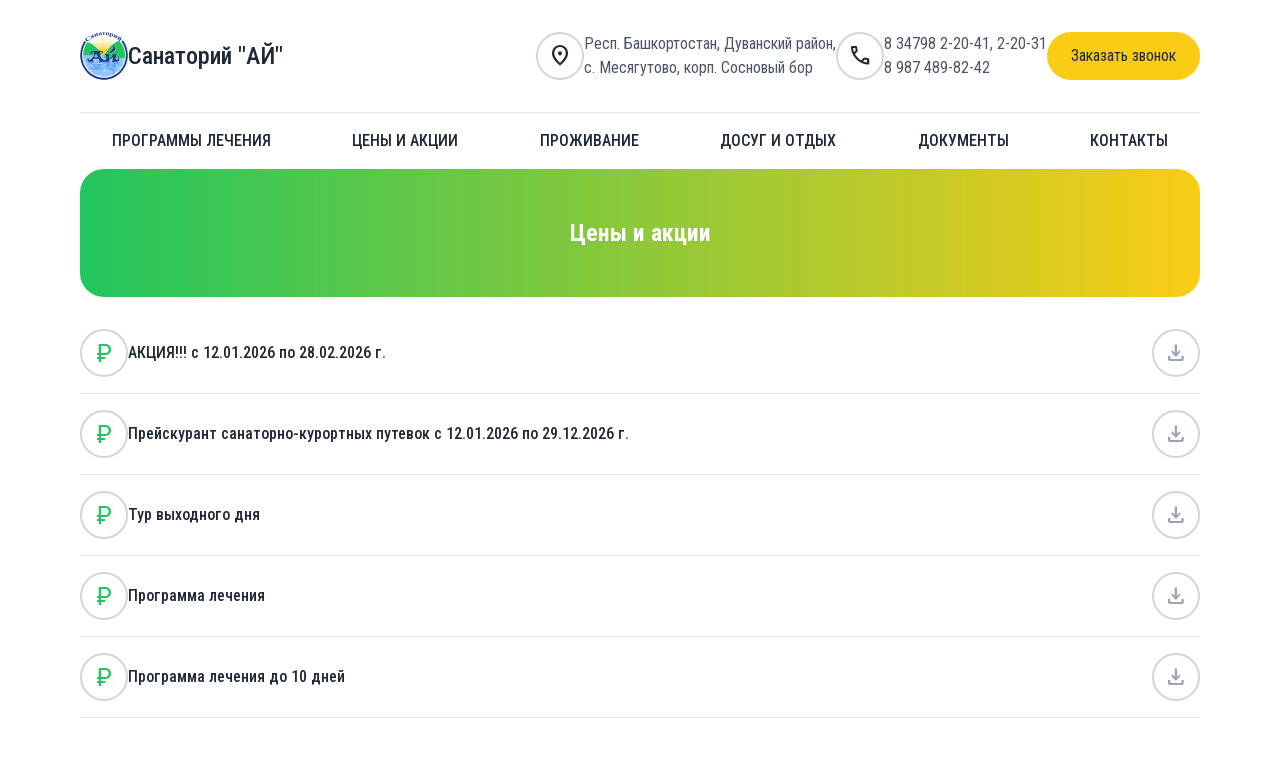

--- FILE ---
content_type: text/html; charset=UTF-8
request_url: http://sanatoriy-ai.ru/tseny
body_size: 4361
content:
<!DOCTYPE html>
<html lang="ru">
<head>

    <meta charset="utf-8">
    <meta name="viewport" content="width=device-width, initial-scale=1.0">

    <title>Санаторий "АЙ" – Цены и акции</title>

    <meta name="description" content="">
    <meta name="yandex-verification" content="144f35fd754ecdfe" />

    <link rel="dns-prefetch" href="//fonts.googleapis.com">
    <link rel="preconnect" href="https://fonts.googleapis.com">
    <link rel="preconnect" href="https://fonts.gstatic.com" crossorigin>
    <link rel="stylesheet" href="https://fonts.googleapis.com/css2?family=Roboto+Condensed:ital,wght@0,400;0,500;0,700;1,400;1,500;1,700&display=swap">
    <link rel="stylesheet" href="https://fonts.googleapis.com/css2?family=Material+Symbols+Outlined:opsz,wght,FILL,GRAD@20..48,100..700,0..1,-50..200">

    <link rel="preload" as="style" href="http://sanatoriy-ai.ru/build/assets/app-25e45d34.css" /><link rel="stylesheet" href="http://sanatoriy-ai.ru/build/assets/app-25e45d34.css" data-navigate-track="reload" />
<!-- Livewire Styles --><style >[wire\:loading][wire\:loading], [wire\:loading\.delay][wire\:loading\.delay], [wire\:loading\.inline-block][wire\:loading\.inline-block], [wire\:loading\.inline][wire\:loading\.inline], [wire\:loading\.block][wire\:loading\.block], [wire\:loading\.flex][wire\:loading\.flex], [wire\:loading\.table][wire\:loading\.table], [wire\:loading\.grid][wire\:loading\.grid], [wire\:loading\.inline-flex][wire\:loading\.inline-flex] {display: none;}[wire\:loading\.delay\.none][wire\:loading\.delay\.none], [wire\:loading\.delay\.shortest][wire\:loading\.delay\.shortest], [wire\:loading\.delay\.shorter][wire\:loading\.delay\.shorter], [wire\:loading\.delay\.short][wire\:loading\.delay\.short], [wire\:loading\.delay\.default][wire\:loading\.delay\.default], [wire\:loading\.delay\.long][wire\:loading\.delay\.long], [wire\:loading\.delay\.longer][wire\:loading\.delay\.longer], [wire\:loading\.delay\.longest][wire\:loading\.delay\.longest] {display: none;}[wire\:offline][wire\:offline] {display: none;}[wire\:dirty]:not(textarea):not(input):not(select) {display: none;}:root {--livewire-progress-bar-color: #2299dd;}[x-cloak] {display: none !important;}</style>
</head>
<body x-data="{ menu: false, show: false }" class="antialiased text-gray-800">

    <div class="w-full max-w-6xl mx-auto px-4">
        <header class="py-4 flex flex-wrap gap-y-4 items-center justify-between lg:py-8 lg:gap-x-8">

    <button x-on:click="menu = !menu" class="border-2 border-gray-300 w-12 h-12 p-2.5 rounded-3xl lg:hidden material-symbols-outlined">menu</button>

    <div class="flex gap-x-4 items-center">
        <span class="bg-logo bg-cover w-12 h-12 hidden lg:block"></span>
        <a href="http://sanatoriy-ai.ru" class="text-2xl font-medium">Санаторий "АЙ"</a>
    </div>

    <button x-on:click="show = !show" class="border-2 border-gray-300 w-12 h-12 p-2.5 rounded-3xl lg:hidden material-symbols-outlined">call</button>

    <div x-cloak :class="show || 'hidden'" class="basis-full flex flex-col gap-y-4 lg:basis-auto lg:flex lg:flex-row lg:gap-x-8">
        <div class="border-t border-gray-200 lg:hidden"></div>

        <div class="flex gap-x-4">
            <span class="border-2 border-gray-300 w-12 h-12 p-2.5 rounded-3xl material-symbols-outlined">location_on</span>
            <span class="text-gray-600">
                Респ. Башкортостан, Дуванский район,<br> с. Месягутово, корп. Сосновый бор
            </span>
        </div>

        <div class="flex gap-x-4">
            <span class="border-2 border-gray-300 w-12 h-12 p-2.5 rounded-3xl material-symbols-outlined">call</span>
            <span class="text-gray-600">
                <a href="tel:+73479822041" class="hover:text-red-500">8 34798 2-20-41</a>,
                <a href="tel:+73479822031" class="hover:text-red-500">2-20-31</a><br>
                <a href="tel:+79874898242" class="hover:text-red-500">8 987 489-82-42</a>
            </span>
        </div>

        <div wire:snapshot="{&quot;data&quot;:{&quot;modal&quot;:false,&quot;status&quot;:false,&quot;name&quot;:&quot;&quot;,&quot;phone&quot;:&quot;&quot;},&quot;memo&quot;:{&quot;id&quot;:&quot;wHdyl2bXtZOgFbnDr1cn&quot;,&quot;name&quot;:&quot;callback&quot;,&quot;path&quot;:&quot;tseny&quot;,&quot;method&quot;:&quot;GET&quot;,&quot;children&quot;:[],&quot;scripts&quot;:[],&quot;assets&quot;:[],&quot;errors&quot;:[],&quot;locale&quot;:&quot;ru&quot;},&quot;checksum&quot;:&quot;1d749480c5ecaef38fc9b2e3c2f8c717a21a3aef379de205ae22e8aa68896a41&quot;}" wire:effects="[]" wire:id="wHdyl2bXtZOgFbnDr1cn" class="">
    <button wire:click="show" class="bg-yellow-400 h-12 px-6 rounded-3xl">Заказать звонок</button>

    <!--[if BLOCK]><![endif]--> <!--[if ENDBLOCK]><![endif]-->
</div>
    </div>

</header>

<nav x-cloak :class="menu || 'hidden'" class="border-t border-gray-200 px-8 py-4 flex flex-col gap-y-4 items-center justify-between lg:flex lg:flex-row">
    <a href="http://sanatoriy-ai.ru/lechenie" class="font-medium uppercase hover:text-red-500">Программы лечения</a>
    <a href="http://sanatoriy-ai.ru/tseny" class="font-medium uppercase hover:text-red-500">Цены и акции</a>
    <a href="http://sanatoriy-ai.ru/prozhivanie" class="font-medium uppercase hover:text-red-500">Проживание</a>
    <a href="http://sanatoriy-ai.ru/dosug" class="font-medium uppercase hover:text-red-500">Досуг и отдых</a>
    <a href="http://sanatoriy-ai.ru/dokumenty" class="font-medium uppercase hover:text-red-500">Документы</a>
    <a href="http://sanatoriy-ai.ru/kontakty" class="font-medium uppercase hover:text-red-500">Контакты</a>
</nav>

        <main wire:snapshot="{&quot;data&quot;:{&quot;quickView&quot;:false,&quot;prices&quot;:[{&quot;0&quot;:[{&quot;id&quot;:18,&quot;status&quot;:&quot;published&quot;,&quot;sort&quot;:1,&quot;name&quot;:&quot;\u0410\u041a\u0426\u0418\u042f!!! \u0441 12.01.2026 \u043f\u043e 28.02.2026 \u0433.&quot;,&quot;file&quot;:&quot;c98c7853-88d2-4d7a-be47-14173c971e8f&quot;},{&quot;s&quot;:&quot;arr&quot;}],&quot;13&quot;:[{&quot;id&quot;:16,&quot;status&quot;:&quot;published&quot;,&quot;sort&quot;:14,&quot;name&quot;:&quot;\u041f\u0440\u0435\u0439\u0441\u043a\u0443\u0440\u0430\u043d\u0442 \u0441\u0430\u043d\u0430\u0442\u043e\u0440\u043d\u043e-\u043a\u0443\u0440\u043e\u0440\u0442\u043d\u044b\u0445 \u043f\u0443\u0442\u0435\u0432\u043e\u043a \u0441 12.01.2026 \u043f\u043e 29.12.2026 \u0433.&quot;,&quot;file&quot;:&quot;d8ebe4e9-58ac-4d08-9fc9-b0e3f40b1fec&quot;},{&quot;s&quot;:&quot;arr&quot;}],&quot;4&quot;:[{&quot;id&quot;:5,&quot;status&quot;:&quot;published&quot;,&quot;sort&quot;:5,&quot;name&quot;:&quot;\u0422\u0443\u0440 \u0432\u044b\u0445\u043e\u0434\u043d\u043e\u0433\u043e \u0434\u043d\u044f&quot;,&quot;file&quot;:&quot;6e27f525-2ddc-43b7-838f-abaea9417540&quot;},{&quot;s&quot;:&quot;arr&quot;}],&quot;3&quot;:[{&quot;id&quot;:4,&quot;status&quot;:&quot;published&quot;,&quot;sort&quot;:4,&quot;name&quot;:&quot;\u041f\u0440\u043e\u0433\u0440\u0430\u043c\u043c\u0430 \u043b\u0435\u0447\u0435\u043d\u0438\u044f&quot;,&quot;file&quot;:&quot;93db6b45-018b-4dbb-a07b-78d47268452e&quot;},{&quot;s&quot;:&quot;arr&quot;}],&quot;2&quot;:[{&quot;id&quot;:3,&quot;status&quot;:&quot;published&quot;,&quot;sort&quot;:3,&quot;name&quot;:&quot;\u041f\u0440\u043e\u0433\u0440\u0430\u043c\u043c\u0430 \u043b\u0435\u0447\u0435\u043d\u0438\u044f \u0434\u043e 10 \u0434\u043d\u0435\u0439&quot;,&quot;file&quot;:&quot;4c8fdc1b-d514-4cc9-bec5-653a1570b81a&quot;},{&quot;s&quot;:&quot;arr&quot;}],&quot;1&quot;:[{&quot;id&quot;:1,&quot;status&quot;:&quot;published&quot;,&quot;sort&quot;:2,&quot;name&quot;:&quot;\u041f\u0440\u0435\u0439\u0441\u043a\u0443\u0440\u0430\u043d\u0442 \u043d\u0430 \u043c\u0435\u0434\u0438\u0446\u0438\u043d\u0441\u043a\u0438\u0435 \u0443\u0441\u043b\u0443\u0433\u0438&quot;,&quot;file&quot;:&quot;4055c03f-7cf9-4121-8a50-7b5ad0b728fc&quot;},{&quot;s&quot;:&quot;arr&quot;}]},{&quot;class&quot;:&quot;Illuminate\\Support\\Collection&quot;,&quot;s&quot;:&quot;clctn&quot;}],&quot;name&quot;:null,&quot;view&quot;:null},&quot;memo&quot;:{&quot;id&quot;:&quot;Oz8RkoS5PMZF9oNEqogH&quot;,&quot;name&quot;:&quot;price&quot;,&quot;path&quot;:&quot;tseny&quot;,&quot;method&quot;:&quot;GET&quot;,&quot;children&quot;:[],&quot;scripts&quot;:[],&quot;assets&quot;:[],&quot;errors&quot;:[],&quot;locale&quot;:&quot;ru&quot;},&quot;checksum&quot;:&quot;5a87348d84033d7473a92636731d5223ee9e66153cfade699dd59a179e76c942&quot;}" wire:effects="[]" wire:id="Oz8RkoS5PMZF9oNEqogH" x-data="{ open: false }">

    <div class="bg-gradient-to-r from-green-500 to-yellow-400 h-32 mb-8 p-6 flex items-center justify-center rounded-3xl">
        <h1 class="text-center text-white text-2xl font-bold">Цены и акции</h1>
    </div>

    <div class="divide-y -mt-4 mb-4">
        <!--[if BLOCK]><![endif]-->            <div class="py-4 flex gap-x-4 items-center">
                <div class="border-2 border-gray-300 w-12 h-12 flex items-center justify-center shrink-0 text-green-500 rounded-3xl">
                    <span class="w-6 h-6 material-symbols-outlined">currency_ruble</span>
                </div>
                <div wire:click="show('АКЦИЯ!!! с 12.01.2026 по 28.02.2026 г.', 'c98c7853-88d2-4d7a-be47-14173c971e8f')" class="grow font-medium cursor-pointer hover:text-red-500">АКЦИЯ!!! с 12.01.2026 по 28.02.2026 г.</div>
                <a href="https://sanatoriy-ai.ru/assets/c98c7853-88d2-4d7a-be47-14173c971e8f" target="_blank" class="border-2 border-gray-300 w-12 h-12 flex items-center justify-center shrink-0 text-gray-400 rounded-3xl">
                    <span class="w-6 h-6 material-symbols-outlined">download</span>
                </a>
            </div>
                    <div class="py-4 flex gap-x-4 items-center">
                <div class="border-2 border-gray-300 w-12 h-12 flex items-center justify-center shrink-0 text-green-500 rounded-3xl">
                    <span class="w-6 h-6 material-symbols-outlined">currency_ruble</span>
                </div>
                <div wire:click="show('Прейскурант санаторно-курортных путевок с 12.01.2026 по 29.12.2026 г.', 'd8ebe4e9-58ac-4d08-9fc9-b0e3f40b1fec')" class="grow font-medium cursor-pointer hover:text-red-500">Прейскурант санаторно-курортных путевок с 12.01.2026 по 29.12.2026 г.</div>
                <a href="https://sanatoriy-ai.ru/assets/d8ebe4e9-58ac-4d08-9fc9-b0e3f40b1fec" target="_blank" class="border-2 border-gray-300 w-12 h-12 flex items-center justify-center shrink-0 text-gray-400 rounded-3xl">
                    <span class="w-6 h-6 material-symbols-outlined">download</span>
                </a>
            </div>
                    <div class="py-4 flex gap-x-4 items-center">
                <div class="border-2 border-gray-300 w-12 h-12 flex items-center justify-center shrink-0 text-green-500 rounded-3xl">
                    <span class="w-6 h-6 material-symbols-outlined">currency_ruble</span>
                </div>
                <div wire:click="show('Тур выходного дня', '6e27f525-2ddc-43b7-838f-abaea9417540')" class="grow font-medium cursor-pointer hover:text-red-500">Тур выходного дня</div>
                <a href="https://sanatoriy-ai.ru/assets/6e27f525-2ddc-43b7-838f-abaea9417540" target="_blank" class="border-2 border-gray-300 w-12 h-12 flex items-center justify-center shrink-0 text-gray-400 rounded-3xl">
                    <span class="w-6 h-6 material-symbols-outlined">download</span>
                </a>
            </div>
                    <div class="py-4 flex gap-x-4 items-center">
                <div class="border-2 border-gray-300 w-12 h-12 flex items-center justify-center shrink-0 text-green-500 rounded-3xl">
                    <span class="w-6 h-6 material-symbols-outlined">currency_ruble</span>
                </div>
                <div wire:click="show('Программа лечения', '93db6b45-018b-4dbb-a07b-78d47268452e')" class="grow font-medium cursor-pointer hover:text-red-500">Программа лечения</div>
                <a href="https://sanatoriy-ai.ru/assets/93db6b45-018b-4dbb-a07b-78d47268452e" target="_blank" class="border-2 border-gray-300 w-12 h-12 flex items-center justify-center shrink-0 text-gray-400 rounded-3xl">
                    <span class="w-6 h-6 material-symbols-outlined">download</span>
                </a>
            </div>
                    <div class="py-4 flex gap-x-4 items-center">
                <div class="border-2 border-gray-300 w-12 h-12 flex items-center justify-center shrink-0 text-green-500 rounded-3xl">
                    <span class="w-6 h-6 material-symbols-outlined">currency_ruble</span>
                </div>
                <div wire:click="show('Программа лечения до 10 дней', '4c8fdc1b-d514-4cc9-bec5-653a1570b81a')" class="grow font-medium cursor-pointer hover:text-red-500">Программа лечения до 10 дней</div>
                <a href="https://sanatoriy-ai.ru/assets/4c8fdc1b-d514-4cc9-bec5-653a1570b81a" target="_blank" class="border-2 border-gray-300 w-12 h-12 flex items-center justify-center shrink-0 text-gray-400 rounded-3xl">
                    <span class="w-6 h-6 material-symbols-outlined">download</span>
                </a>
            </div>
                    <div class="py-4 flex gap-x-4 items-center">
                <div class="border-2 border-gray-300 w-12 h-12 flex items-center justify-center shrink-0 text-green-500 rounded-3xl">
                    <span class="w-6 h-6 material-symbols-outlined">currency_ruble</span>
                </div>
                <div wire:click="show('Прейскурант на медицинские услуги', '4055c03f-7cf9-4121-8a50-7b5ad0b728fc')" class="grow font-medium cursor-pointer hover:text-red-500">Прейскурант на медицинские услуги</div>
                <a href="https://sanatoriy-ai.ru/assets/4055c03f-7cf9-4121-8a50-7b5ad0b728fc" target="_blank" class="border-2 border-gray-300 w-12 h-12 flex items-center justify-center shrink-0 text-gray-400 rounded-3xl">
                    <span class="w-6 h-6 material-symbols-outlined">download</span>
                </a>
            </div>
         <!--[if ENDBLOCK]><![endif]-->
    </div>

    <!--[if BLOCK]><![endif]--> <!--[if ENDBLOCK]><![endif]-->
</main>

        <footer class="border-t border-gray-200 py-8 flex flex-col gap-y-4 items-center">
    © 2026 Санаторий "АЙ"
    <div class="flex flex-col gap-y-2 items-center lg:flex-row lg:gap-x-4">
        <a href="https://sanatoriy-ai.ru/assets/1fe71c33-8edc-45c9-9a88-db5d911fb7ec" target="_blank" class="hover:underline">Политика конфиденциальности</a>
        <!-- <a href="/pravovaya-informatsiya" target="_blank" class="hover:underline">Правовая информация</a> -->
    </div>
    <div class="flex items-center justify-center">

    <!-- Yandex.Metrika counter -->
<script type="text/javascript" >
   (function(m,e,t,r,i,k,a){m[i]=m[i]||function(){(m[i].a=m[i].a||[]).push(arguments)};
   m[i].l=1*new Date();
   for (var j = 0; j < document.scripts.length; j++) {if (document.scripts[j].src === r) { return; }}
   k=e.createElement(t),a=e.getElementsByTagName(t)[0],k.async=1,k.src=r,a.parentNode.insertBefore(k,a)})
   (window, document, "script", "https://mc.yandex.ru/metrika/tag.js", "ym");

   ym(96462716, "init", {
        clickmap:true,
        trackLinks:true,
        accurateTrackBounce:true,
        webvisor:true
   });
</script>
<noscript><div><img src="https://mc.yandex.ru/watch/96462716" style="position:absolute; left:-9999px;" alt="" /></div></noscript>
<!-- /Yandex.Metrika counter -->

        <!--LiveInternet counter--><a href="https://www.liveinternet.ru/click"
target="_blank"><img id="licnt557A" width="88" height="15" style="border:0" 
title="LiveInternet: показано число посетителей за сегодня"
src="[data-uri]"
alt=""/></a><script>(function(d,s){d.getElementById("licnt557A").src=
"https://counter.yadro.ru/hit?t25.1;r"+escape(d.referrer)+
((typeof(s)=="undefined")?"":";s"+s.width+"*"+s.height+"*"+
(s.colorDepth?s.colorDepth:s.pixelDepth))+";u"+escape(d.URL)+
";h"+escape(d.title.substring(0,150))+";"+Math.random()})
(document,screen)</script><!--/LiveInternet-->
    </div>
</footer>
    </div>

    <link rel="modulepreload" href="http://sanatoriy-ai.ru/build/assets/app-ccea548c.js" /><script type="module" src="http://sanatoriy-ai.ru/build/assets/app-ccea548c.js" data-navigate-track="reload"></script>
<!-- Livewire Scripts -->
<script src="/livewire/livewire.js?id=a27c4ca2"   data-csrf="5MJzoQcgCLFNhhi9rNy7fooWIWbj6SMhbePmq5iT" data-update-uri="/livewire/update" data-navigate-once="true"></script>
</body>
</html>

--- FILE ---
content_type: application/javascript; charset=utf-8
request_url: http://sanatoriy-ai.ru/build/assets/app-ccea548c.js
body_size: 411
content:
Livewire.on("show-modal",()=>{document.documentElement.scrollHeight>document.documentElement.clientHeight&&window.innerWidth>768?document.body.classList.add("pr-[17px]","overflow-hidden"):document.body.classList.add("overflow-hidden")});Livewire.on("hide-modal",()=>{document.documentElement.scrollHeight>document.documentElement.clientHeight&&window.innerWidth>768?document.body.classList.remove("pr-[17px]","overflow-hidden"):document.body.classList.remove("overflow-hidden")});const l=()=>({carousel:document.querySelectorAll("#carousel > .item"),carouselIndex:1,carouselInterval:null,init(e){e>this.carousel.length?this.carouselIndex=1:e<1&&(this.carouselIndex=this.carousel.length);for(let t of this.carousel)t.classList.add("hidden");this.carousel[this.carouselIndex-1].classList.remove("hidden"),this.carouselInterval=setInterval(()=>{this.next()},3e3)},prev(){clearInterval(this.carouselInterval),this.init(this.carouselIndex-=1)},next(){clearInterval(this.carouselInterval),this.init(this.carouselIndex+=1)}});Alpine.data("carousel",l);


--- FILE ---
content_type: image/svg+xml
request_url: http://sanatoriy-ai.ru/build/assets/logo-e4055cd5.svg
body_size: 20604
content:
<svg width="400" height="400" viewBox="0 0 400 400" fill="none" xmlns="http://www.w3.org/2000/svg">
<rect width="400" height="400" fill="white"/>
<path d="M371.716 182.326C371.716 271.002 294.514 342.845 199.272 342.845C104.031 342.845 33.23 276.774 27.2167 193.192C26.9743 189.602 26.8288 185.964 26.8288 182.326C28.72 149.582 38.6128 119.602 56.41 92.3399C58.6407 89.2838 60.9684 86.3247 63.393 83.4626C94.9625 45.916 144.087 21.7581 199.272 21.7581C294.514 21.7581 371.716 93.6497 371.716 182.326Z" fill="url(#paint0_linear_1_2)"/>
<path d="M347.032 232.63C346.693 233.892 241.316 204.009 240.928 205.271C240.54 206.532 343.735 243.06 343.298 244.321C342.862 245.582 240.201 207.357 239.716 208.569C239.231 209.782 339.176 254.508 338.643 255.672C338.109 256.885 238.891 210.51 238.261 211.674C237.679 212.838 333.697 265.471 333.066 266.636C332.436 267.8 237.291 213.566 236.612 214.682C235.933 215.797 327.392 276.047 326.665 277.162C325.938 278.278 235.497 216.476 234.721 217.544C233.945 218.611 320.215 286.088 319.391 287.107C318.566 288.125 233.46 219.242 232.587 220.26C231.714 221.279 312.262 295.499 311.341 296.469C310.42 297.439 231.132 221.861 230.211 222.783C229.29 223.704 303.533 304.182 302.564 305.055C301.594 305.929 228.611 224.238 227.641 225.111C226.671 225.887 294.223 312.089 293.204 312.914C292.186 313.739 225.992 226.421 224.925 227.197C223.858 227.973 284.281 319.269 283.215 319.996C282.099 320.724 223.131 228.41 222.016 229.089C220.9 229.768 273.855 325.624 272.692 326.254C271.528 326.885 220.124 230.156 218.961 230.738C217.797 231.32 262.896 331.105 261.683 331.639C260.471 332.172 216.972 231.66 215.76 232.145C214.548 232.63 251.5 335.714 250.287 336.15C249.027 336.587 213.772 232.873 212.511 233.261C211.25 233.649 239.813 339.4 238.552 339.74C237.291 340.08 210.426 233.892 209.165 234.134C207.904 234.425 227.835 342.117 226.526 342.359C225.216 342.602 207.08 234.571 205.77 234.765C204.461 234.959 215.663 343.912 214.354 344.009C213.044 344.154 203.685 235.007 202.376 235.056C201.066 235.104 203.394 344.639 202.085 344.639C200.775 344.639 200.291 235.104 198.981 235.104C197.672 235.056 191.125 344.397 189.767 344.3C188.458 344.203 196.847 235.007 195.538 234.862C194.229 234.716 178.856 343.184 177.547 342.99C176.238 342.796 193.404 234.619 192.095 234.377C190.834 234.134 166.781 341.001 165.521 340.71C164.26 340.419 189.961 233.94 188.652 233.6C187.391 233.261 154.949 337.897 153.737 337.508C152.476 337.12 186.518 233.018 185.306 232.533C184.045 232.097 143.407 333.822 142.244 333.288C141.031 332.803 183.318 231.757 182.105 231.223C180.893 230.69 132.205 328.777 131.042 328.195C129.878 327.612 180.166 230.302 179.05 229.671C177.886 229.041 121.44 322.858 120.324 322.179C119.209 321.5 177.208 228.604 176.141 227.876C175.025 227.149 111.159 316.116 110.092 315.339C109.025 314.563 174.395 226.664 173.377 225.887C172.358 225.063 101.46 308.548 100.442 307.675C99.4237 306.802 171.728 224.529 170.758 223.607C169.788 222.686 92.3922 300.204 91.4708 299.283C90.5494 298.361 169.206 222.152 168.333 221.182C167.46 220.212 84.0513 291.23 83.2269 290.211C82.4025 289.193 166.927 219.581 166.102 218.514C165.278 217.495 76.4862 281.577 75.7103 280.461C74.9345 279.394 164.793 216.768 164.066 215.652C163.338 214.536 69.6971 271.293 69.0182 270.177C68.2423 269.013 162.805 213.76 162.174 212.596C161.544 211.431 63.6354 260.523 63.102 259.359C62.5201 258.195 161.205 210.655 160.671 209.491C160.138 208.278 58.6406 249.366 58.1557 248.153C57.6707 246.941 159.847 207.502 159.41 206.241C158.974 204.98 54.5186 237.821 54.1307 236.56C53.7427 235.298 158.731 204.203 158.392 202.942C158.053 201.681 51.2696 225.984 51.0271 224.675C50.7361 223.413 157.907 200.856 157.665 199.547C157.422 198.237 49.0388 213.857 48.8934 212.547C48.6994 211.237 157.325 197.461 157.228 196.151C157.083 194.841 47.8265 201.584 47.7295 200.274C47.584 198.964 156.986 194.065 156.986 192.707C156.986 191.348 47.4871 189.262 47.5355 187.953C47.584 186.643 156.986 190.572 157.083 189.262C157.18 187.953 48.2145 176.941 48.3599 175.631C48.5054 174.321 157.277 187.128 157.471 185.818C157.665 184.509 49.9602 164.814 50.2027 163.504C50.4452 162.243 157.81 183.684 158.15 182.374C158.44 181.113 52.6274 152.832 53.0153 151.57C53.3548 150.309 158.731 180.191 159.119 178.93C159.507 177.669 56.3129 141.141 56.7493 139.879C57.1858 138.618 159.847 176.844 160.332 175.631C160.817 174.418 60.8713 129.692 61.4047 128.528C61.9382 127.315 161.156 173.691 161.787 172.527C162.368 171.362 66.3511 118.729 66.9815 117.565C67.6119 116.401 162.756 170.635 163.435 169.519C164.114 168.403 72.6552 108.154 73.3827 107.038C74.1101 105.923 164.551 167.724 165.327 166.657C166.102 165.59 79.8323 98.1126 80.6567 97.0938C81.4811 96.0751 166.587 164.959 167.46 163.94C168.333 162.922 87.7853 88.7016 88.7066 87.7314C89.628 86.7613 168.915 162.34 169.837 161.418C170.758 160.496 96.5141 80.0184 97.484 79.1452C98.4539 78.272 171.437 159.963 172.407 159.089C173.425 158.265 105.825 72.0628 106.892 71.2381C107.91 70.4134 174.104 157.731 175.171 156.955C176.238 156.179 115.815 64.8833 116.881 64.1557C117.997 63.428 176.965 155.742 178.08 155.063C179.196 154.384 126.241 58.5285 127.405 57.8979C128.568 57.2673 179.972 153.996 181.136 153.414C182.299 152.832 137.2 53.0469 138.413 52.5133C139.625 51.9797 183.124 152.492 184.336 152.007C185.548 151.522 148.596 48.4385 149.809 48.0019C151.069 47.5653 186.324 151.279 187.585 150.891C188.846 150.503 160.283 44.7518 161.544 44.4122C162.805 44.0726 189.67 150.261 190.931 150.018C192.192 149.727 172.261 42.0352 173.571 41.7927C174.88 41.5501 193.016 149.581 194.326 149.387C195.635 149.193 184.433 40.2404 185.742 40.1433C187.052 39.9978 196.411 149.145 197.72 149.096C199.03 149.048 196.702 39.5127 198.011 39.5127C199.321 39.5127 199.806 149.048 201.115 149.048C202.424 149.096 208.971 39.7553 210.329 39.8523C211.638 39.9493 203.249 149.145 204.558 149.29C205.867 149.436 221.24 40.968 222.549 41.162C223.858 41.3561 206.692 149.533 208.001 149.775C209.262 150.018 233.315 43.1509 234.576 43.442C235.836 43.7331 210.135 150.212 211.444 150.552C212.705 150.891 245.147 46.2556 246.359 46.6436C247.62 47.0317 213.578 151.134 214.79 151.619C216.051 152.055 256.689 50.3304 257.852 50.864C259.065 51.3491 216.778 152.395 217.991 152.929C219.203 153.462 267.891 55.3754 269.054 55.9575C270.218 56.5396 219.93 153.85 221.046 154.481C222.21 155.112 278.656 61.2936 279.772 61.9727C280.887 62.6519 222.889 155.548 223.955 156.276C225.071 157.003 288.937 68.0365 290.004 68.8126C291.071 69.5888 225.701 157.489 226.72 158.265C227.738 159.089 298.636 75.604 299.654 76.4772C300.672 77.3504 228.368 159.623 229.338 160.545C230.308 161.466 307.704 83.9477 308.625 84.8694C309.547 85.7911 230.89 162 231.763 162.97C232.636 163.94 316.045 92.922 316.869 93.9407C317.694 94.9594 233.169 164.571 233.994 165.638C234.818 166.657 323.61 102.575 324.386 103.691C325.162 104.758 235.303 167.385 236.03 168.5C236.758 169.616 330.399 112.86 331.078 113.975C331.757 115.091 237.194 170.344 237.825 171.508C238.455 172.672 336.364 123.58 336.897 124.744C337.479 125.909 238.794 173.448 239.328 174.613C239.861 175.825 341.358 134.737 341.843 135.95C342.328 137.163 240.152 176.601 240.589 177.863C241.025 179.124 345.48 146.283 345.868 147.544C346.256 148.805 241.268 179.9 241.607 181.161C241.947 182.423 348.73 158.119 348.972 159.429C349.263 160.69 242.092 183.247 242.334 184.557C242.577 185.867 350.96 170.247 351.106 171.556C351.3 172.866 242.674 186.643 242.771 187.953C242.916 189.262 352.173 182.52 352.27 183.829C352.318 185.139 242.965 190.087 242.965 191.397C242.965 192.707 352.464 194.841 352.415 196.151C352.367 197.461 242.965 193.531 242.868 194.841C242.771 196.151 351.736 207.163 351.591 208.472C351.445 209.782 242.674 196.976 242.48 198.285C242.286 199.595 349.99 219.29 349.748 220.6C349.505 221.861 242.141 200.42 241.801 201.729C241.607 203.088 347.42 231.369 347.032 232.63Z" fill="#FACC15"/>
<path d="M373.753 192.125V193.289C373.753 292.346 296.017 372.63 200.097 372.63C104.176 372.63 26.4408 292.346 26.4408 193.289V192.125H373.753Z" fill="#93C5FD"/>
<path d="M260.374 351.674C270.121 351.334 280.305 344.252 276.377 332.658C270.121 314.321 226.283 301.224 224.149 328.486C213.82 287.738 287.143 290.212 290.634 326.109C293.738 344.252 278.268 358.611 260.374 351.674Z" fill="#60A5FA"/>
<path d="M179.778 192.464C128.908 192.707 78.0381 192.949 27.1682 193.192H26.4408C26.4408 189.554 26.5863 185.915 26.7803 182.326C28.6715 149.582 38.5642 119.602 56.3614 92.3399C58.2042 89.5263 60.1439 86.7128 62.1321 83.9962C62.4231 83.6081 62.8595 83.4141 63.296 83.4626C63.393 83.4626 63.5385 83.5111 63.6354 83.5596C77.6016 88.9442 90.7919 95.6871 103.303 103.885L112.953 110.095C122.992 117.856 132.448 126.2 141.371 135.174C145.347 139.152 148.451 142.354 151.603 146.04C153.397 148.126 158.247 153.85 163.532 161.806C168.285 168.791 174.298 179.027 179.778 192.464Z" fill="#22C55E"/>
<path d="M226.623 156.615C242.577 129.741 261.635 112.423 271.189 104.564C281.518 96.0267 290.877 90.0115 297.569 86.0822C297.618 86.0337 325.308 72.3054 325.308 72.3054C330.303 77.2534 337.043 84.5784 343.881 94.3289C346.742 98.4522 358.477 115.625 366.527 141.674C372.977 162.534 373.947 179.076 374.141 183.199C374.82 196.927 373.607 208.618 372.201 217.301H300.091C261.732 217.301 218.718 217.253 200.194 217.107C202.425 210.316 205.625 201.196 210.087 190.572C214.063 181.161 218.961 169.519 226.623 156.615Z" fill="#22C55E"/>
<path d="M147.53 157.052H151.652C162.272 157.052 172.698 157.392 182.736 158.556C186.713 159.963 189.283 163.601 190.301 167.579C192.047 174.225 189.428 182.277 182.057 182.277C181.039 182.277 179.972 182.132 178.76 181.792C182.93 174.661 181.136 165.056 174.638 165.056C173.571 165.056 172.407 165.299 171.146 165.832C151.797 185.722 179.148 227.731 201.746 233.601C203.685 233.989 205.431 234.231 207.031 234.231C212.899 234.231 216.536 231.418 218.621 225.791C228.708 194.647 199.854 186.207 202.812 184.412H228.66C234.624 184.557 241.801 184.654 250.433 184.751C242.238 193.92 240.056 207.308 240.928 219.096C240.928 219.193 240.977 219.193 241.122 219.193C243.596 219.193 271.431 200.372 272.352 200.372C272.352 194.696 268.667 189.166 264.739 185.091C264.545 184.8 264.981 184.606 265.903 184.412H312.99C313.039 184.606 312.796 184.848 312.263 185.236C297.957 194.841 293.302 207.066 297.812 223.559C299.994 230.642 303.679 233.407 307.268 233.407C314.978 233.407 322.204 220.552 313.039 210.753H313.233C314.008 210.753 314.833 210.85 315.609 210.995C317.112 211.286 318.518 211.917 319.779 212.742C320.313 213.081 320.798 213.469 321.234 213.906C329.866 221.813 329.526 242.187 316.676 246.698C315.948 247.232 304.31 247.378 292.235 247.378C282.536 247.378 272.498 247.281 267.649 247.281C266.145 247.281 265.127 247.281 264.787 247.329C270.995 238.015 275.698 225.645 274.05 213.178C264.787 216.331 253.1 226.033 243.159 231.175C240.638 234.328 248.057 244.418 250.724 247.184C250.724 247.329 238.213 247.378 222.113 247.378C200.242 247.378 171.679 247.281 158.78 247.281C154.513 247.281 151.943 247.281 151.894 247.329C161.835 241.556 164.357 235.444 155.919 222.88C154.949 222.444 153.737 222.589 152.621 222.444C149.566 222.346 146.414 222.298 143.214 222.298C135.503 222.298 127.502 222.541 119.937 222.541C117.706 222.541 115.475 222.541 113.342 222.492C102.818 232.145 107.959 242.575 119.452 247.329H74.2072C70.8611 246.553 67.6605 245.049 65.2358 242.575C58.0103 236.269 58.4952 215.41 72.1704 214.342H72.2674C74.3041 214.342 68.0485 220.697 69.9882 226.227C70.2792 227.44 70.8611 228.604 71.6855 229.574C73.2858 231.806 76.0014 232.776 78.9595 232.776C82.5481 232.776 86.4761 231.321 89.0947 228.798C102.964 216.234 125.126 192.755 115.427 172.381C113.633 169.665 111.062 168.306 107.765 168.306C107.377 168.306 106.989 168.306 106.552 168.355C97.3871 169.18 95.6899 181.744 97.8236 188.972C98.0176 189.554 97.9206 189.942 97.4841 189.942C97.3386 189.942 97.1447 189.893 96.9022 189.796C80.3659 182.762 82.839 158.071 104.564 157.489C119.161 157.052 133.272 157.052 147.53 157.052ZM126.532 210.51C132.933 210.51 140.983 210.025 145.832 210.025C146.996 210.025 148.015 210.073 148.742 210.122C148.984 210.122 149.13 209.879 148.984 209.685C148.451 209.685 134.63 180.434 133.175 180.434C133.143 180.434 133.127 180.45 133.127 180.482L118.336 209.976C120.131 210.365 123.089 210.51 126.532 210.51ZM147.53 155.112C133.854 155.112 119.306 155.16 104.661 155.548C99.1814 155.694 94.429 157.295 90.8405 160.254C87.5429 162.922 85.4092 166.56 84.6333 170.732C83.8574 174.807 84.4878 179.027 86.4276 182.714C88.5128 186.692 91.9074 189.748 96.2718 191.591C96.7567 191.785 97.1932 191.882 97.5811 191.882C98.357 191.882 99.0844 191.543 99.5209 190.912C99.8603 190.427 100.2 189.602 99.7633 188.39C98.5025 184.218 98.6965 177.62 101.412 173.594C102.77 171.605 104.564 170.489 106.795 170.295C107.134 170.247 107.474 170.247 107.813 170.247C110.432 170.247 112.372 171.266 113.778 173.351C117.658 181.598 116.203 191.446 109.462 202.506C104.807 210.219 97.4841 218.563 87.8339 227.343L87.7854 227.392C85.5547 229.526 82.1601 230.836 78.9595 230.836C77.5047 230.836 74.8376 230.545 73.2858 228.507C73.2373 228.459 73.1888 228.41 73.1403 228.313C72.5584 227.586 72.0734 226.712 71.831 225.742C71.831 225.694 71.7825 225.645 71.7825 225.548C70.9096 223.026 72.4614 219.824 73.4798 217.738C74.3526 215.992 74.9831 214.682 74.2072 213.421C73.7707 212.742 73.0433 212.353 72.2189 212.353H71.9764C66.1572 212.79 61.6958 216.574 59.7075 222.638C57.2344 230.205 59.0771 239.762 63.8295 243.982C66.3512 246.504 69.7457 248.299 73.7222 249.221C73.8677 249.269 74.0132 249.27 74.1587 249.27H119.403C120.325 249.27 121.149 248.639 121.295 247.717C121.489 246.795 121.004 245.922 120.131 245.534C114.311 243.109 110.383 239.179 109.656 234.959C109.026 231.466 110.577 227.828 114.069 224.432C115.863 224.481 117.754 224.481 119.888 224.481C123.671 224.481 127.599 224.432 131.43 224.384C135.309 224.335 139.286 224.287 143.165 224.287C146.657 224.287 149.712 224.335 152.476 224.432C152.864 224.481 153.252 224.481 153.591 224.481C153.979 224.481 154.367 224.481 154.658 224.529C158.247 230.011 159.605 234.134 158.829 237.336C158.15 240.247 155.677 242.818 150.876 245.631C149.954 246.165 149.663 247.329 150.148 248.251C150.488 248.881 151.167 249.27 151.846 249.27H158.732C164.357 249.27 172.795 249.269 182.542 249.318C195.247 249.318 209.65 249.366 222.064 249.366C231.036 249.366 237.679 249.367 242.432 249.318C245.099 249.318 247.136 249.27 248.542 249.27C249.269 249.27 249.851 249.221 250.239 249.221C250.821 249.221 252.421 249.124 252.664 247.523C252.761 246.941 252.567 246.359 252.131 245.922C251.015 244.758 248.59 241.702 246.699 238.452C244.711 235.008 244.517 233.31 244.614 232.728C248.59 230.642 252.809 227.828 256.931 225.112C262.217 221.619 267.6 218.078 272.401 215.992C273.225 229.041 267.067 240.489 263.187 246.359C262.799 246.99 262.751 247.766 263.139 248.396C263.478 248.978 264.108 249.366 264.836 249.366H264.933C265.127 249.366 265.757 249.318 267.697 249.318C269.637 249.318 272.595 249.318 275.989 249.366C280.693 249.366 286.61 249.415 292.283 249.415C313.621 249.415 316.627 249.027 317.549 248.542C323.174 246.456 327.15 241.411 328.557 234.619C330.254 226.421 327.781 217.35 322.592 212.547C322.058 212.062 321.525 211.626 320.943 211.238L320.895 211.189C319.391 210.171 317.791 209.491 315.997 209.152H315.9C315.027 209.006 314.105 208.909 313.233 208.909H312.99C312.214 208.909 311.535 209.394 311.244 210.073C310.953 210.801 311.099 211.577 311.632 212.159C315.366 216.137 316.385 221.279 314.396 225.839C312.893 229.235 310.032 231.563 307.268 231.563C304.067 231.563 301.352 228.556 299.654 223.074C295.387 207.551 299.751 196.054 313.33 186.934C314.639 186.061 315.124 185.091 314.833 184.024C314.59 183.199 313.814 182.568 312.942 182.568H265.854C265.757 182.568 265.612 182.568 265.515 182.617C264.836 182.762 263.43 183.005 262.896 184.218C262.605 184.848 262.654 185.624 263.042 186.207C263.09 186.304 263.187 186.401 263.284 186.498C266.291 189.651 269.782 194.308 270.267 199.304C268.909 200.08 266.436 201.681 261.49 204.834C256.058 208.327 246.796 214.245 242.674 216.477C242.383 208.23 243.547 195.375 251.84 186.11C252.324 185.527 252.47 184.751 252.179 184.024C251.888 183.345 251.161 182.859 250.433 182.859C242.868 182.811 235.546 182.665 228.66 182.568H202.764C202.424 182.568 202.037 182.665 201.746 182.859C201.067 183.296 200.63 183.975 200.63 184.751C200.582 186.255 201.843 187.177 204.122 188.826C210.571 193.435 223.907 203.088 216.73 225.257C214.839 230.205 211.832 232.388 206.934 232.388C205.48 232.388 203.879 232.194 202.085 231.806C195.635 230.108 188.216 224.966 181.815 217.738C175.317 210.413 170.225 201.487 167.945 193.192C165.86 185.77 164.939 175.34 172.213 167.579C173.086 167.239 173.862 167.094 174.589 167.094C176.044 167.094 177.208 167.773 177.984 169.18C179.438 171.702 179.584 176.553 177.062 180.919C176.771 181.453 176.723 182.083 176.965 182.617C177.208 183.15 177.644 183.587 178.226 183.733C179.535 184.072 180.796 184.266 182.009 184.266C185.306 184.266 188.022 182.956 189.962 180.434C192.532 177.087 193.356 171.993 192.095 167.142C190.834 162.146 187.537 158.265 183.318 156.761C183.172 156.713 183.027 156.664 182.882 156.664C174.104 155.645 164.163 155.16 151.555 155.16L147.53 155.112ZM121.295 208.424C125.223 200.566 130.896 189.263 133.515 184.121C135.794 188.098 139.965 196.394 142.438 201.342C143.747 203.961 144.911 206.241 145.784 207.891C145.832 207.988 145.881 208.036 145.881 208.085H145.832C143.505 208.085 140.547 208.182 137.346 208.327C133.66 208.473 129.878 208.618 126.483 208.618C124.398 208.57 122.652 208.521 121.295 208.424Z" fill="#E5F4EF"/>
<path d="M321.331 213.906C320.846 213.469 320.361 213.081 319.876 212.741C318.615 211.868 317.209 211.286 315.706 210.995C314.833 210.849 314.008 210.752 313.136 210.752C326.471 225.111 304.843 245.971 297.86 223.559C293.35 207.066 298.006 194.841 312.311 185.236C312.845 184.897 313.087 184.606 313.039 184.412H265.951C265.03 184.606 264.642 184.8 264.787 185.091C268.715 189.214 272.401 194.696 272.401 200.371C271.867 200.08 241.122 220.891 240.977 219.048C240.104 207.26 242.335 193.871 250.482 184.703C241.85 184.606 234.673 184.509 228.708 184.363H202.861C199.903 186.206 228.757 194.647 218.67 225.742C216.003 232.921 210.862 235.493 201.794 233.552C179.244 227.634 151.894 185.673 171.243 165.784C180.505 161.854 183.706 173.448 178.857 181.695C188.701 184.412 192.338 175.049 190.35 167.482C189.331 163.504 186.809 159.866 182.785 158.459C172.746 157.295 162.32 156.955 151.7 156.955C136.085 156.955 120.616 156.955 104.758 157.392C83.033 157.974 80.5113 182.714 97.0962 189.699C97.969 190.087 98.26 189.651 98.0175 188.875C95.8838 181.695 97.5811 169.131 106.746 168.258C110.674 167.918 113.633 169.228 115.621 172.284C125.319 192.658 103.158 216.089 89.2887 228.701C84.4393 233.31 75.4195 234.377 71.8309 229.477C71.0065 228.507 70.4731 227.343 70.1337 226.13C68.1939 220.551 74.5951 214.1 72.3159 214.245C58.5922 215.409 58.0587 236.269 65.3328 242.575C67.7575 245 70.958 246.553 74.3041 247.329H119.597C108.104 242.575 102.964 232.145 113.487 222.492C125.853 222.783 140.207 222.007 152.767 222.492C153.882 222.589 155.095 222.443 156.064 222.928C164.502 235.493 161.932 241.605 152.04 247.377C152.233 247.232 250.821 247.62 250.87 247.232C248.203 244.467 240.783 234.377 243.305 231.224C253.246 226.082 264.884 216.331 274.195 213.226C275.795 225.694 271.092 238.064 264.933 247.377C267.794 247.232 315.269 247.863 316.773 246.747C329.623 242.138 329.963 221.813 321.331 213.906ZM148.742 210.122C143.262 209.588 124.253 211.432 118.336 209.928L133.127 180.434C134.097 179.27 148.451 209.637 148.984 209.637C149.13 209.879 148.984 210.122 148.742 210.122Z" fill="#1E3A8A"/>
<path d="M147.53 313.156C133.272 313.156 119.161 313.108 104.71 312.865C82.9845 312.477 80.4628 295.353 97.0477 290.502C97.2901 290.454 97.4841 290.405 97.6296 290.405C98.066 290.405 98.163 290.696 97.9691 291.085C95.8353 296.081 97.5326 304.764 106.698 305.346C107.134 305.395 107.522 305.395 107.91 305.395C111.256 305.395 113.826 304.473 115.572 302.581C125.271 288.513 103.109 272.263 89.2402 263.531C86.573 261.785 82.6451 260.766 79.105 260.766C76.1469 260.766 73.4313 261.445 71.831 262.997C71.0066 263.676 70.4731 264.453 70.1337 265.326C68.1939 269.158 74.4496 273.524 72.4129 273.524H72.3159C58.6407 272.796 58.1072 258.34 65.3813 253.974C67.806 252.277 71.0066 251.209 74.3526 250.676H119.597C108.104 253.974 102.964 261.202 113.487 267.897C115.621 267.848 117.803 267.848 120.082 267.848C127.647 267.848 135.649 267.994 143.359 267.994C146.56 267.994 149.712 267.945 152.767 267.897C153.882 267.8 155.095 267.897 156.065 267.606C164.502 258.922 161.932 254.702 152.04 250.676H158.926C171.825 250.676 200.388 250.627 222.258 250.627C238.358 250.627 250.87 250.676 250.87 250.773C248.203 252.713 240.783 259.65 243.305 261.833C253.246 265.423 264.884 272.117 274.195 274.3C275.795 265.665 271.092 257.128 264.933 250.676H267.794C272.643 250.676 282.633 250.627 292.38 250.627C304.455 250.627 316.094 250.724 316.821 251.112C329.672 254.266 330.011 268.333 321.379 273.815C320.895 274.106 320.41 274.397 319.925 274.64C318.664 275.222 317.258 275.658 315.754 275.852C314.978 275.949 314.202 275.998 313.378 275.998H313.184C322.301 269.207 315.075 260.329 307.413 260.329C303.825 260.329 300.139 262.221 297.957 267.169C293.447 278.569 298.103 287.058 312.408 293.704C312.942 293.947 313.184 294.141 313.136 294.238H266.048C265.127 294.141 264.739 293.947 264.884 293.801C268.812 290.988 272.498 287.155 272.498 283.226C271.576 283.226 243.741 270.177 241.268 270.177C241.171 270.177 241.122 270.225 241.074 270.274C240.201 278.423 242.432 287.689 250.579 294.044C241.947 294.092 234.77 294.189 228.805 294.238H202.958C200 292.976 228.854 287.155 218.767 265.568C216.633 261.688 213.045 259.747 207.177 259.747C205.577 259.747 203.831 259.893 201.891 260.184C179.341 264.259 151.991 293.316 171.292 307.093C172.552 307.481 173.716 307.626 174.783 307.626C181.281 307.626 183.075 300.981 178.905 296.033C180.069 295.79 181.184 295.693 182.203 295.693C189.574 295.693 192.144 301.272 190.447 305.88C189.428 308.597 186.906 311.168 182.882 312.138C172.843 312.962 162.417 313.156 151.797 313.156C150.245 313.156 148.887 313.156 147.53 313.156ZM126.532 276.143C123.089 276.143 120.131 276.24 118.385 276.532L133.175 296.954H133.224C134.63 296.954 148.499 276.726 149.033 276.726C149.13 276.58 148.984 276.435 148.79 276.435C148.063 276.483 147.045 276.483 145.881 276.483C140.934 276.483 132.933 276.143 126.532 276.143ZM147.53 314.515H151.652C164.211 314.515 174.201 314.175 182.979 313.448C183.124 313.448 183.269 313.399 183.415 313.399C187.634 312.38 190.931 309.664 192.192 306.22C193.453 302.872 192.629 299.331 190.059 297.003C188.119 295.256 185.355 294.335 182.106 294.335C180.893 294.335 179.632 294.48 178.323 294.723C177.741 294.82 177.256 295.111 177.062 295.499C176.82 295.887 176.868 296.324 177.159 296.663C179.681 299.671 179.535 303.018 178.081 304.764C177.305 305.734 176.141 306.22 174.686 306.22C173.959 306.22 173.183 306.123 172.31 305.88C165.036 300.495 165.957 293.316 168.042 288.174C170.37 282.45 175.413 276.24 181.912 271.195C188.361 266.199 195.732 262.609 202.182 261.445C203.976 261.202 205.577 261.057 207.031 261.057C211.929 261.057 214.936 262.561 216.827 266.005C224.004 281.334 210.62 288.028 204.219 291.23C201.94 292.346 200.679 292.976 200.727 294.044C200.776 294.577 201.164 295.062 201.843 295.353C202.134 295.499 202.521 295.547 202.861 295.547H228.757C235.594 295.45 242.917 295.353 250.53 295.353C251.306 295.353 251.985 295.014 252.276 294.577C252.567 294.092 252.47 293.51 251.937 293.122C243.644 286.719 242.48 277.793 242.771 272.069C246.942 273.621 256.204 277.744 261.587 280.121C266.533 282.304 269.006 283.42 270.364 283.954C269.879 287.398 266.339 290.648 263.381 292.831C263.284 292.879 263.236 292.976 263.139 293.025C262.751 293.461 262.702 293.947 262.993 294.432C263.527 295.256 264.933 295.45 265.612 295.547H313.039C313.911 295.547 314.687 295.159 314.93 294.577C315.221 293.85 314.687 293.17 313.427 292.54C299.848 286.234 295.484 278.278 299.751 267.509C301.449 263.725 304.164 261.639 307.365 261.639C310.129 261.639 312.99 263.24 314.493 265.617C316.482 268.77 315.463 272.311 311.729 275.076C311.196 275.464 311.05 276.046 311.341 276.532C311.632 277.017 312.311 277.356 313.087 277.356H313.33C314.202 277.356 315.124 277.308 315.997 277.162H316.094C317.839 276.92 319.488 276.435 320.992 275.755C320.992 275.755 321.04 275.755 321.04 275.707C321.622 275.464 322.155 275.125 322.689 274.834C327.878 271.535 330.351 265.277 328.654 259.553C327.247 254.848 323.271 251.355 317.646 249.9C316.676 249.56 313.717 249.318 292.38 249.318C286.658 249.318 280.79 249.318 276.086 249.366H264.933C264.254 249.366 263.575 249.609 263.236 250.045C262.848 250.482 262.896 251.015 263.284 251.452C267.164 255.527 273.322 263.434 272.498 272.457C267.745 271.001 262.314 268.527 257.028 266.15C252.906 264.259 248.687 262.367 244.711 260.911C244.614 260.523 244.808 259.311 246.796 256.934C248.687 254.654 251.161 252.568 252.227 251.743C252.664 251.452 252.809 251.015 252.761 250.627C252.518 249.512 250.918 249.463 250.336 249.463C249.948 249.463 249.415 249.463 248.639 249.415C247.281 249.415 245.196 249.366 242.529 249.366C237.825 249.366 231.133 249.318 222.161 249.318C209.796 249.318 195.393 249.318 182.639 249.366H151.943C151.264 249.366 150.585 249.609 150.245 250.045C149.712 250.676 150.051 251.5 150.973 251.84C155.774 253.78 158.247 255.575 158.926 257.564C159.653 259.796 158.344 262.609 154.755 266.442C154.464 266.49 154.028 266.49 153.688 266.49C153.349 266.49 152.961 266.49 152.573 266.539C149.809 266.587 146.802 266.636 143.262 266.636C139.383 266.636 135.406 266.587 131.527 266.539C127.696 266.49 123.768 266.442 119.985 266.442C117.851 266.442 115.96 266.442 114.166 266.49C110.674 264.113 109.171 261.591 109.753 259.214C110.48 256.303 114.408 253.586 120.228 251.889C121.101 251.646 121.585 251.015 121.392 250.385C121.198 249.754 120.422 249.318 119.5 249.318H74.2556C74.1102 249.318 73.9647 249.318 73.8192 249.366C69.8912 249.997 66.4482 251.258 63.9265 252.956C59.1741 255.866 57.3313 262.464 59.8045 267.703C61.7928 271.923 66.2542 274.494 72.0734 274.834H72.3159C73.1888 274.834 73.9162 274.543 74.3041 274.106C75.08 273.233 74.4496 272.36 73.5767 271.147C72.5584 269.692 70.9581 267.509 71.8795 265.762C71.8795 265.714 71.9279 265.665 71.9279 265.617C72.1704 264.938 72.6069 264.307 73.2373 263.822C73.2858 263.773 73.3343 263.725 73.3828 263.725C74.9346 262.318 77.6017 262.124 79.0565 262.124C82.2571 262.124 85.6517 263.046 87.8824 264.501H87.9309C97.6296 270.613 104.904 276.386 109.559 281.722C116.3 289.387 117.754 296.178 113.875 301.902C112.469 303.358 110.529 304.037 107.91 304.037C107.571 304.037 107.231 304.037 106.892 303.988C104.661 303.843 102.818 303.066 101.509 301.708C98.7935 298.895 98.648 294.335 99.8603 291.473C100.248 290.599 99.9573 290.066 99.6178 289.726C99.1814 289.29 98.454 289.047 97.6781 289.047C97.2417 289.047 96.8052 289.096 96.3688 289.241C92.0043 290.502 88.6098 292.637 86.5245 295.402C84.5848 297.973 83.9544 300.883 84.7303 303.697C85.5062 306.559 87.6884 309.082 90.9375 310.925C94.526 312.962 99.2784 314.078 104.758 314.175C119.306 314.466 133.903 314.515 147.53 314.515ZM121.295 277.599C122.652 277.502 124.398 277.502 126.532 277.502C129.926 277.502 133.709 277.599 137.394 277.696C140.547 277.793 143.553 277.841 145.881 277.841H145.929C145.881 277.89 145.832 277.938 145.832 277.987C144.959 279.151 143.844 280.703 142.486 282.547C140.013 285.991 135.843 291.715 133.563 294.432C130.896 290.89 125.223 283.032 121.295 277.599Z" fill="#60A5FA"/>
<path d="M316.773 251.113C315.269 250.336 267.794 250.773 264.933 250.676C271.14 257.128 275.844 265.666 274.195 274.3C264.933 272.117 253.246 265.423 243.305 261.833C240.783 259.65 248.202 252.665 250.87 250.773C250.821 250.482 152.233 250.773 152.039 250.676C161.981 254.654 164.502 258.874 156.064 267.606C155.095 267.946 153.882 267.8 152.767 267.897C140.159 268.237 125.804 267.703 113.487 267.897C102.964 261.203 108.104 253.975 119.597 250.676H74.3041C70.958 251.21 67.7575 252.277 65.3328 253.975C58.1072 258.341 58.6406 272.797 72.2674 273.524C74.5466 273.621 68.0969 269.158 70.0851 265.326C70.3761 264.453 70.958 263.677 71.7824 262.998C75.3225 259.602 84.3908 260.329 89.2402 263.531C103.109 272.263 125.271 288.465 115.572 302.582C113.584 304.667 110.626 305.638 106.698 305.347C97.5326 304.764 95.8353 296.081 97.969 291.085C98.2115 290.551 97.969 290.26 97.0476 290.503C80.5113 295.354 82.9845 312.478 104.71 312.866C120.567 313.157 135.988 313.157 151.652 313.157C162.272 313.157 172.698 312.914 182.736 312.138C186.712 311.168 189.283 308.645 190.301 305.88C192.241 300.641 188.604 294.189 178.808 296.033C183.657 301.757 180.457 309.761 171.194 307.044C151.845 293.268 179.196 264.21 201.745 260.135C210.814 258.777 215.954 260.572 218.621 265.569C228.708 287.107 199.854 292.977 202.812 294.238H228.659C234.624 294.141 241.801 294.092 250.433 294.044C242.238 287.689 240.056 278.424 240.928 270.274C241.074 269.013 271.819 283.42 272.352 283.226C272.352 287.155 268.667 290.988 264.739 293.801C264.545 293.995 264.981 294.141 265.903 294.238H312.99C313.039 294.092 312.796 293.947 312.263 293.704C297.957 287.058 293.302 278.569 297.811 267.169C304.795 251.646 326.423 266.102 313.087 276.047C313.96 276.047 314.784 275.998 315.657 275.901C317.16 275.707 318.567 275.271 319.828 274.688C320.361 274.446 320.846 274.155 321.282 273.864C329.963 268.334 329.623 254.266 316.773 251.113ZM149.033 276.726C148.499 276.726 134.145 297.731 133.175 296.954L118.385 276.532C124.301 275.513 143.262 276.774 148.79 276.386C148.984 276.435 149.13 276.58 149.033 276.726Z" fill="#60A5FA"/>
<path d="M79.6868 262.755C68.9697 265.908 51.706 263.58 40.8919 264.986C40.407 263.871 39.9706 262.706 39.4856 261.591C49.0389 263.628 69.6001 261.736 79.6868 262.755Z" fill="white"/>
<path d="M67.612 284.293C67.612 284.487 64.6054 284.487 58.9801 285.021C55.828 285.312 53.2094 285.603 51.3666 285.894C50.7847 284.924 50.2027 283.954 49.6693 282.935C64.2659 283.663 67.612 284.051 67.612 284.293Z" fill="white"/>
<path d="M119.743 319.123C105.534 319.705 91.277 319.754 77.0198 319.22H76.4864C76.0014 318.687 75.468 318.202 74.983 317.668C89.4342 317.086 103.837 317.134 118.24 317.814C118.967 317.862 119.5 317.959 119.888 318.105C120.47 318.347 120.325 319.123 119.743 319.123Z" fill="white"/>
<path d="M198.011 260.863C184.482 263.386 169.934 261.93 158.538 262.173C148.693 261.736 143.747 260.863 143.747 260.863C143.747 260.863 149.033 259.844 159.604 259.311C171.825 259.602 186.858 258.001 198.011 260.863Z" fill="white"/>
<path d="M369.582 232.388C369.388 233.164 369.242 233.989 369.048 234.765C366.139 234.231 348.39 234.813 348.148 233.795C354.355 232.194 362.017 232.873 369.582 232.388Z" fill="white"/>
<path d="M360.125 262.997C359.737 264.016 359.301 264.986 358.864 266.005C329.38 264.065 332.581 264.307 360.125 262.997Z" fill="white"/>
<path d="M342.765 295.548C342.232 296.324 341.747 297.1 341.214 297.828C286.707 297.634 293.447 294.772 342.765 295.548Z" fill="white"/>
<path d="M190.204 363.898C181.33 365.79 161.932 363.995 150.585 365.208C147.918 364.383 145.25 363.51 142.632 362.54C157.956 363.607 176.335 361.23 190.204 363.898Z" fill="white"/>
<path d="M242.238 321.355C234.527 322.422 225.653 323.15 215.76 323.15C205.867 323.15 196.993 322.422 189.283 321.355C202.327 318.735 230.696 317.426 242.238 321.355Z" fill="white"/>
<path d="M294.563 134.446C294.369 129.11 292.866 124.017 290.247 119.699C287.386 114.994 283.215 111.21 277.929 108.542C272.498 105.826 267.503 104.419 263.042 104.322H262.12C259.841 104.322 258.047 104.322 257.901 106.117C257.756 107.911 259.502 108.251 262.411 108.785C271.771 112.665 275.893 120.136 274.001 129.838C272.547 137.163 267.697 145.313 261.005 151.619C254.07 158.119 246.166 161.854 239.28 161.854C232.006 161.854 225.993 157.634 221.919 149.727C221.628 149.145 221.046 148.805 220.416 148.805H220.125C219.397 148.902 218.815 149.484 218.718 150.261C217.846 156.324 219.3 161.563 222.937 165.784C228.32 171.993 238.261 175.534 250.191 175.534C260.472 175.534 270.316 172.818 276.475 168.258C287.434 161.563 294.563 148.708 294.563 135.805C294.611 135.319 294.563 134.883 294.563 134.446ZM225.023 164.425C225.217 164.619 225.411 164.813 225.605 165.007L225.071 165.541C224.877 165.347 224.683 165.153 224.489 164.91L225.023 164.425Z" fill="#E5F4EF"/>
<path d="M220.416 150.503C241.559 191.785 302.952 123.435 262.896 107.135C258.483 106.359 258.483 105.971 262.993 106.068C267.212 106.117 271.916 107.475 277.153 110.095C300.818 121.979 295.775 154.578 275.553 166.851C259.308 178.978 216.73 176.359 220.416 150.503Z" fill="#1E3A8A"/>
<path d="M357.459 68.3761L346.16 79.6788C368.904 111.21 382.385 150.358 382.385 192.755C382.385 297.197 300.722 381.846 200 381.846C99.2785 381.846 17.615 297.197 17.615 192.755C17.615 152.783 29.5929 115.722 49.9603 85.209L38.5643 73.9062C15.5298 107.426 2 148.466 2 192.755C2 306.122 90.6466 398 200 398C309.353 398 398 306.122 398 192.755C398 145.992 382.87 102.867 357.459 68.3761Z" fill="#1E3A8A"/>
<path d="M211.929 8.57419L210.135 5.1785C209.989 4.88744 209.747 4.6934 209.407 4.59638C207.274 4.01426 205.091 3.82022 202.861 4.11128C202.424 4.15979 202.23 4.40234 202.23 4.83893L202.521 22.6906C202.521 23.0301 202.715 23.2727 203.006 23.4182L204.51 24.1459C204.994 24.3884 204.801 25.0675 204.316 25.1161L191.562 25.3586C191.271 25.3586 191.174 25.019 191.368 24.825L193.114 23.3697C193.453 23.0786 193.647 22.6906 193.647 22.254L193.259 4.49936C193.259 4.15979 193.065 3.96575 192.677 3.96575C188.798 3.96575 185.209 3.7232 184.239 8.47717C184.191 8.76823 183.9 8.96227 183.609 8.96227C183.318 8.96227 183.075 8.71972 183.027 8.38015L182.687 3.43214C182.639 2.89854 182.881 2.60748 183.415 2.55897C192.968 1.92834 202.57 1.83132 212.123 2.26791C212.511 2.26791 212.802 2.60748 212.753 2.99555L212.414 8.38015C212.463 8.71972 212.075 8.81674 211.929 8.57419Z" fill="#1E3A8A"/>
<path d="M242.238 17.7425C240.929 24.5339 233.897 28.8998 226.477 27.493C219.106 26.0862 214.16 19.3919 215.469 12.6005C216.779 5.80912 223.81 1.44324 231.23 2.85002C238.649 4.25681 243.547 10.9512 242.238 17.7425ZM233.752 9.25332C234.042 7.1674 232.588 5.22701 230.502 4.93595L230.115 4.88744C228.029 4.59638 226.09 6.05167 225.799 8.1376L224.004 21.0412C223.713 23.1271 225.168 25.0675 227.253 25.3586L227.641 25.4071C229.727 25.6982 231.666 24.2429 231.957 22.1569L233.752 9.25332Z" fill="#1E3A8A"/>
<path d="M169.643 12.3094L168.382 6.92484C168.285 6.53676 168.043 6.29422 167.703 6.14869C165.23 5.32402 162.999 5.76061 161.011 7.45845C160.769 7.65249 160.769 8.04057 160.963 8.23461L162.951 10.369C163.824 11.2907 163.775 12.746 162.854 13.6192C158.247 17.9851 150.779 13.3281 156.695 8.1861C162.272 3.28661 177.644 -1.32182 178.905 10.7086C179.293 14.6379 179.73 18.5187 180.215 22.3995C180.263 22.836 180.699 23.1756 181.184 23.0301L182.736 22.5935C183.173 22.4965 183.464 22.9331 183.221 23.3211C180.796 26.6683 177.547 27.8326 173.425 26.8138C173.086 26.7168 172.843 26.5228 172.65 26.2317L171.437 24.4369C171.243 24.0973 171.001 24.0973 170.758 24.3884C168.188 27.2989 163.242 30.6461 159.314 29.0453C157.229 28.1721 156.404 26.3287 156.841 23.4667C157.422 19.7314 166.103 14.7834 169.352 13.0856C169.546 13.0371 169.691 12.649 169.643 12.3094ZM164.018 21.9144C164.309 25.6011 169.061 24.7764 170.613 22.2054C170.758 21.9629 170.807 21.6718 170.758 21.3808L169.885 15.5111C169.837 15.0745 169.594 14.929 169.206 15.1715C167.267 16.3357 163.824 19.3919 164.018 21.9144Z" fill="#1E3A8A"/>
<path d="M261.198 12.746C266.824 10.6116 271.237 11.4848 274.534 15.2685C283.748 26.0377 269.539 44.5685 255.961 31.2768C255.67 30.9857 255.428 31.0342 255.331 31.4708L253.294 39.863C253.003 41.0758 253.488 42.337 254.555 43.0162L255.767 43.7923C255.913 43.8893 255.961 44.0834 255.913 44.2289C255.864 44.423 255.67 44.4715 255.476 44.423L242.189 40.8332C241.655 40.6877 241.655 39.96 242.189 39.8145L244.226 39.2809C244.614 39.1839 244.905 38.8928 245.002 38.5048C246.941 30.5006 248.833 22.4965 250.578 14.4439C251.403 10.6116 251.791 10.272 248.639 8.04058C247.475 7.21592 247.572 6.97337 248.978 7.31293L260.326 10.175C260.811 10.272 261.004 10.6116 260.956 11.0967L260.859 12.358C260.762 12.746 260.907 12.8431 261.198 12.746ZM268.812 19.6829C269.539 17.2575 268.182 14.6864 265.757 13.9588L265.272 13.8133C262.847 13.0856 260.277 14.4439 259.55 16.8694L256.737 26.1347C256.01 28.5602 257.367 31.1313 259.792 31.8589L260.277 32.0044C262.702 32.7321 265.272 31.3738 265.999 28.9483L268.812 19.6829Z" fill="#1E3A8A"/>
<path d="M138.073 21.5263C137.394 18.6157 136.473 13.3281 133.418 13.7647H133.272C132.739 13.7647 132.448 13.6192 132.448 13.2796C132.448 13.0856 132.496 12.9401 132.739 12.8916L146.948 8.71971C147.287 8.62269 147.578 9.05928 147.287 9.30183L145.396 11.1937C145.202 11.3878 145.105 11.6788 145.153 11.9699C146.269 16.8694 147.433 21.7203 148.742 26.4743C149.324 28.6573 149.469 30.3551 152.33 30.4521C152.524 30.4521 152.67 30.5976 152.718 30.7917C152.767 30.9857 152.621 31.1798 152.427 31.2283L139.674 34.9635C139.383 35.0606 139.189 34.6725 139.383 34.4784C142.341 31.6649 139.916 27.7356 138.995 24.5824C138.849 24.0973 138.364 23.8548 137.879 24.0003L131.721 26.0377C131.333 26.1833 131.187 26.4258 131.284 26.8139C131.866 28.9483 133.224 35.4486 136.23 35.0606C136.473 35.012 136.715 35.2061 136.764 35.4486C136.812 35.6912 136.715 35.9337 136.473 36.0307L124.156 40.8332C123.865 40.9302 123.574 40.5907 123.816 40.3481L124.98 38.8928C125.465 38.3107 125.61 37.486 125.319 36.7584C123.477 31.6164 121.585 26.6198 119.549 21.7689C118.87 20.1195 117.706 19.6829 116.057 20.1195C115.912 20.168 115.718 20.0225 115.718 19.877V19.4889C115.718 19.4404 115.766 19.3919 115.815 19.3434L129.441 14.0073C129.635 13.9103 129.878 14.0073 130.023 14.2013C130.12 14.3954 130.072 14.6379 129.926 14.7834L128.278 16.1417C128.035 16.3358 127.938 16.6753 128.035 17.0149L130.217 23.9033C130.314 24.2429 130.654 24.4369 130.993 24.2914L137.831 22.0599C138.025 21.9629 138.122 21.7689 138.073 21.5263Z" fill="#1E3A8A"/>
<path d="M291.265 37.6316C294.999 36.0793 306.734 31.956 301.885 27.8811C301.691 27.7356 301.642 27.493 301.691 27.299C301.739 27.202 301.739 27.105 301.788 27.0564C301.836 26.9594 301.885 26.9594 301.982 26.9594C304.697 28.4147 313.814 32.6836 315.317 34.7695C315.511 35.0121 315.269 35.3516 314.978 35.3031L312.796 34.9636C312.359 34.9151 311.923 35.1091 311.729 35.4972L302.952 51.2144C302.758 51.5055 302.806 51.7965 303 52.0391L304.406 53.7854C304.697 54.125 304.309 54.6101 303.921 54.3675L292.477 47.8672C292.137 47.6732 292.234 47.1396 292.622 47.1396L294.611 46.9455C294.902 46.897 295.193 46.703 295.338 46.4604L300.672 35.9823C300.818 35.6912 300.478 35.3516 300.187 35.4972L289.47 41.1243C288.355 41.7064 288.016 43.1617 288.791 44.1805L289.907 45.6843C290.101 45.9753 289.81 46.3634 289.47 46.2179L277.25 40.6392C277.007 40.5422 277.056 40.2026 277.298 40.1056C280.693 39.475 280.741 37.9712 281.905 35.2546C283.651 31.1798 285.3 27.0564 286.9 22.9331C287.046 22.5935 286.997 22.254 286.803 21.9629L285.154 19.4889C284.96 19.1978 285.251 18.8583 285.542 19.0038C289.955 21.0412 294.417 23.1271 298.927 25.2131C299.266 25.4071 299.411 25.6497 299.266 25.9892C299.169 26.3288 298.927 26.4258 298.587 26.2803C295.29 24.9705 292.816 32.8776 290.925 37.292C290.828 37.6801 290.925 37.7771 291.265 37.6316Z" fill="#1E3A8A"/>
<path d="M93.3137 33.6538L95.5929 34.624C96.8052 35.1576 97.3387 36.5644 96.7083 37.7286C95.2535 40.4937 92.8773 41.6579 89.6282 41.1728C89.2887 41.1243 88.9978 40.8818 88.8038 40.5907C84.2939 32.1985 105.971 18.5188 110.287 27.8811C112.226 32.053 114.215 36.2248 116.154 40.3967C116.251 40.6392 116.542 40.6877 116.736 40.5907L118.87 39.572C119.161 39.4265 119.452 39.7175 119.355 40.0086C118.046 43.6953 115.427 45.9753 111.547 46.8C111.208 46.8485 110.917 46.8485 110.577 46.6544L108.201 45.4417C107.862 45.2476 107.619 45.3447 107.474 45.6842C105.68 48.9344 102.528 53.6398 98.8905 53.8824C93.6532 54.222 92.9742 49.565 94.6715 45.6842C95.7384 43.2587 98.4055 39.8145 102.673 35.3031C102.915 35.0606 102.964 34.721 102.818 34.3815C102.285 33.2657 101.509 31.956 100.539 30.4036C98.5025 27.202 93.9926 30.5977 92.9742 32.8777C92.8288 33.2172 92.9258 33.5083 93.3137 33.6538ZM100.248 42.8222C98.939 47.8672 104.904 48.1097 106.795 43.7924C106.94 43.4528 106.94 43.0647 106.795 42.7251L104.176 37.0495C104.031 36.7099 103.594 36.6614 103.352 36.9525C101.849 38.6988 100.83 40.6392 100.248 42.8222Z" fill="#1E3A8A"/>
<path d="M73.7222 29.2394L79.6385 38.6989C79.8324 39.0384 79.6385 39.475 79.2505 39.5235C79.008 39.5721 78.7656 39.475 78.4746 39.3295C68.4364 32.9747 53.1609 43.5014 54.1792 54.8042C54.8581 62.7113 65.2358 72.5588 73.5767 68.6295C80.2204 65.5249 84.4878 60.3343 86.4276 53.0578C86.5246 52.6697 86.7671 52.5727 87.1065 52.7668C87.8339 53.2519 88.2219 54.3191 87.9309 55.2408C84.2939 67.9504 67.612 78.9621 54.5187 75.9545C44.626 72.0737 43.947 61.45 48.0205 53.0093C52.9669 42.7737 61.1623 37.7772 71.443 33.5568C71.734 33.4598 71.9765 33.2173 72.1219 32.8777L73.7222 29.2394Z" fill="#1E3A8A"/>
<path d="M332.291 32.8291C333.503 33.3628 334.424 34.1389 335.006 35.3032C335.152 35.5457 335.2 35.8368 335.152 36.1278C334.764 40.9788 336.946 44.0834 341.747 45.3932C341.989 45.4417 342.28 45.4417 342.523 45.2962C345.433 43.3558 347.809 43.7924 349.7 46.6545C350.476 47.8672 349.894 49.468 348.536 49.9046C342.717 51.6995 332.533 41.4639 329.672 37.195C328.654 34.8181 329.575 32.1985 332.291 32.8291Z" fill="#1E3A8A"/>
<path d="M325.211 41.0272L333.261 46.9939C333.406 47.091 333.455 47.285 333.358 47.4305C333.309 47.576 333.115 47.6731 332.97 47.6246L330.836 46.9454C330.448 46.8484 330.06 46.9454 329.818 47.285L323.028 56.8899C322.834 57.181 323.077 57.5691 323.465 57.472L335.2 54.0764C336.558 53.6883 337.14 52.136 336.364 50.9717L335.734 50.0015C335.588 49.759 335.637 49.4679 335.831 49.3224C336.025 49.1284 336.316 49.1284 336.51 49.3224L347.906 58.8303C348.197 59.0729 348.197 59.4609 347.954 59.7035L347.76 59.8975C347.663 59.9946 347.566 59.9946 347.421 59.946L345.481 58.9273C345.19 58.7818 344.851 58.8788 344.657 59.1214L334.618 71.1518C332.824 72.7041 332.582 74.3535 333.988 76.0998C334.085 76.2453 334.085 76.4394 333.94 76.5849C333.794 76.7304 333.6 76.7304 333.455 76.5849L322.689 67.5136C322.495 67.3195 322.447 67.077 322.592 66.8344C322.737 66.5919 322.98 66.4949 323.222 66.5919L324.677 67.174C325.114 67.368 325.647 67.2225 325.987 66.8344L333.067 57.5691C333.406 57.1325 333.309 56.9384 332.727 57.084C328.945 57.8601 325.259 58.9273 321.671 60.2371C319.149 61.2073 319.44 62.5656 320.458 64.603C320.992 65.7187 320.798 65.9128 319.779 65.1851L308.82 57.472C308.432 57.181 308.723 56.5989 309.159 56.6959L310.905 57.1325C311.342 57.2295 311.778 57.084 312.02 56.6959C314.882 52.6211 317.549 48.4492 319.973 44.1804C321.137 42.1429 322.204 40.9302 320.41 38.6988C320.216 38.4562 320.216 38.2137 320.507 38.0196C320.701 37.9226 320.846 37.9226 320.992 38.0196C322.35 39.1353 323.756 40.1055 325.211 41.0272Z" fill="#1E3A8A"/>
<defs>
<linearGradient id="paint0_linear_1_2" x1="199.272" y1="342.845" x2="199.272" y2="21.7581" gradientUnits="userSpaceOnUse">
<stop offset="0.41" stop-color="#EECA4F"/>
<stop offset="0.84" stop-color="white"/>
</linearGradient>
</defs>
</svg>
